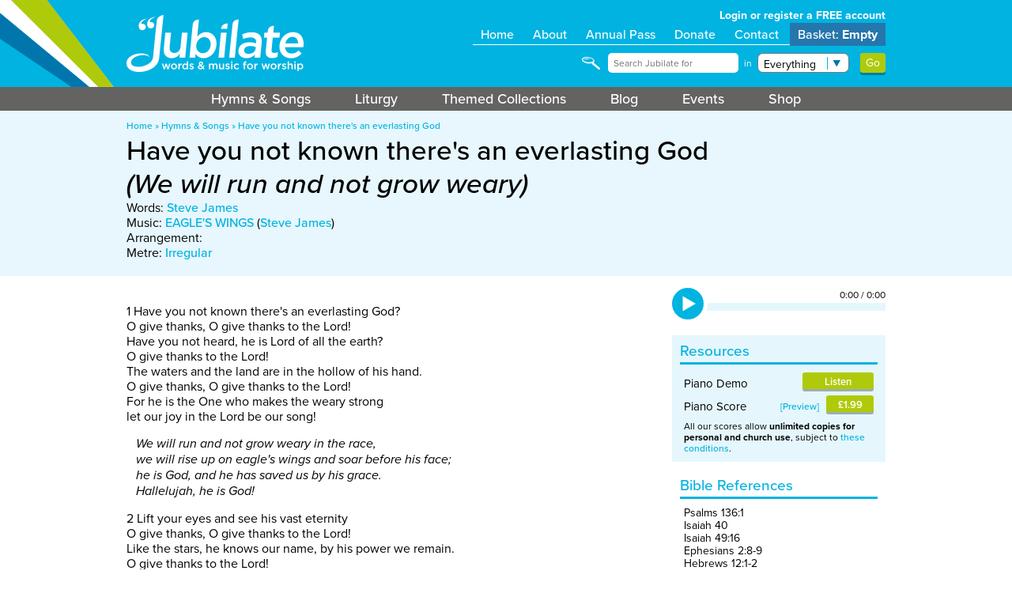

--- FILE ---
content_type: text/html; charset=UTF-8
request_url: https://jubilate.co.uk/songs/have_you_not_known_theres_an_everlasting_god
body_size: 5994
content:
<!DOCTYPE html PUBLIC "-//W3C//DTD XHTML 1.0 Strict//EN" "http://www.w3.org/TR/xhtml1/DTD/xhtml1-strict.dtd">
<html xmlns="http://www.w3.org/1999/xhtml">

<head>
<meta name="viewport" content="width=device-width, initial-scale=1">

<STYLE>
	@-ms-viewport{
	width: device-width;
}
</STYLE>

<SCRIPT>
(function() {
	if ("-ms-user-select" in document.documentElement.style && navigator.userAgent.match(/IEMobile\/10\.0/)) {
		var msViewportStyle = document.createElement("style");
		msViewportStyle.appendChild(
			document.createTextNode("@-ms-viewport{width:auto!important}")
		);
		document.getElementsByTagName("head")[0].appendChild(msViewportStyle);
	}
})();
</SCRIPT>

<script type="text/javascript"> if (!window.console) console = {log: function() {}}; </script>



<link rel="shortcut icon" href="//jubilate.co.uk/favicon.ico?v=3" />
<meta name="Copyright" content="Copyright &copy; 2026 Jubilate" />
<meta http-equiv="Content-Type" content="text/html; charset=utf-8"/>



	<meta property="og:image" content="http://jubilate.co.uk/images/jubbadge.jpg" />

<meta name="description" content="" />

	    
	
 	<title>Have you not known there's an everlasting God&lt;br&gt; - Jubilate</title> 	
 	 	
 	<script src="https://use.typekit.net/eaj3edd.js"></script>
	<script type="text/javascript">try{Typekit.load();}catch(e){}</script>

  <LINK rel="stylesheet" href="https://jubilate.co.uk/min/css/screen.1737375493.min.css" />
   <LINK rel="stylesheet" href="https://jubilate.co.uk/min/css/buttons.1724161329.min.css" />
    <LINK rel="stylesheet" href="https://jubilate.co.uk/min/css/blocks.1678799334.min.css" />
     <LINK rel="stylesheet" href="https://jubilate.co.uk/min/css/songs.1678799334.min.css" />
      <LINK rel="stylesheet" href="https://jubilate.co.uk/min/css/tabaccordion.1678799334.min.css" />
      
   <LINK rel="stylesheet" href="https://jubilate.co.uk/min/css/stickyfooter.1678799334.min.css" />
  
  
   <SCRIPT language="javascript" src="/ascentcore/jquery/js/jquery-1.10.2.js"></SCRIPT><SCRIPT language="javascript" src="/ascentcore/jquery/js/jquery-ui-1.10.4.custom.js"></SCRIPT>
   <script src="/ascentcore/js/jquery.matchHeight-min.js" type="text/javascript"></script> 
      
   <link href="https://jubilate.co.uk/min/css/songs.1678799334.min.css" media="screen" rel="stylesheet" type="text/css" />   <script type="text/javascript" src="https://jubilate.co.uk/min/js/blocks.1678799335.min.js"></script> 
	<script type="text/javascript" src="https://jubilate.co.uk/min/js/ajaxBasket.1678799335.min.js"></script>
	
	<script type="text/javascript" src="https://jubilate.co.uk/min/js/messagePopup.1678799335.min.js"></script>	
  	<LINK rel="stylesheet" href="https://jubilate.co.uk/min/css/messagePopup.1678799334.min.css" />
	
	<script type="text/javascript" src="https://jubilate.co.uk/min/js/noscorch.1678799335.min.js"></script>	
	<script type="text/javascript" src="https://jubilate.co.uk/min/js/preview.1678799335.min.js"></script>	
	<script type="text/javascript" src="https://jubilate.co.uk/min/js/tabaccordion.1678799335.min.js"></script>	
	
	<script type="text/javascript" src="/jplayer/jquery.jplayer.min.js"></script>
	<script type="text/javascript" src="https://jubilate.co.uk/min/jquery/jquery.jubilate.audioplayer-2.0.1708939835.min.js"></script>
    <script type="text/javascript" src="https://jubilate.co.uk/min/jquery/jquery.jubilate.podcastplayer-2.0.1678799335.min.js"></script>
	
	<script type="text/javascript" src="https://jubilate.co.uk/min/js/playersetup.1678799335.min.js"></script>
	<LINK rel="stylesheet" href="https://jubilate.co.uk/min/css/audioplayer.1678799334.min.css" />
	
	<script type="text/javascript" src="/js/searchfunctions.js"></script>

    
    <script type="text/javascript" src="https://jubilate.co.uk/min/ascentcore/js/jquery.popover.1727256365.min.js"></script>
	
    <script>


            $(document).on('click', 'A.jhl_terms_preview', function(e) {
            
            // load terms preview HTML from churchsongs:

            $.ajax({
                type: 'get',
                url: 'https://churchsongs.co.uk/terms/full/preview'
                // url: 'https://cs.test/terms/full/preview'
            }).done(function(data) {
                
                let terms = data;

                $.ascent.popover({
                    content: '<div class="terms-popup">' + terms + '</div>',
                    // footer: footerData,
                    // footerAlign: 'right',
                    title: 'Example JHL Publishing Agreement',
                    closeButton: true,
                    closeOnEscape: true,
                    closeOnClickOutside: true,
                    width: '800px',
                    height: 'auto'
                    
                });




            }).fail(function() {
                alert('An error occurred when previewing the publishing agreement');
            });






            e.preventDefault();
            return false;

            });


    </script>

	
  	
  	
    <script>
  (function(i,s,o,g,r,a,m){i['GoogleAnalyticsObject']=r;i[r]=i[r]||function(){
  (i[r].q=i[r].q||[]).push(arguments)},i[r].l=1*new Date();a=s.createElement(o),
  m=s.getElementsByTagName(o)[0];a.async=1;a.src=g;m.parentNode.insertBefore(a,m)
  })(window,document,'script','https://www.google-analytics.com/analytics.js','ga');

  ga('create', 'UA-2794137-31', 'auto');
  ga('send', 'pageview');

</script>
  

<SCRIPT>

	$(document).ready(function() {

		$('iframe').not('.sibframe').each(function() {
			if ($(this).parent('.embed-container').length == 0) {
				$(this).wrap('<DIV class="embed-container"></DIV>');
			}
		});
		
	});

</SCRIPT>

</head>




<body class="production songs">
 <div id="jplayer" style="width: 0; height: 0; display: none"></div>
	<DIV id="wrap">
		<DIV id="main">
			
			<DIV id="header">
			
				<DIV id="headcontent" class="fullwidthblock clearfix">
					
					<DIV id="logos">
						<DIV id="logowrap">
						<DIV id="logo"><A href="/" style="display: block; width: 100%; height: 100%"></A></DIV>
						
						<DIV id="acctbtn"><A href="/account"></A></DIV>
						<DIV id="cartbtn"><DIV class="basketinfo empty"></DIV><A href="/basket"></A></DIV>
												</DIV>
					</DIV>
					
					<DIV id="headutils">
						
						<DIV id="userinfo">
														<A href="/login">Login or register a FREE account</A>
												
						</DIV>
						
						<DIV id="topmenu" class="clearfix">
							<DIV class="item"><A href="/">Home</A></DIV>
							<DIV class="item"><A href="/about">About</A></DIV>
							<DIV class="item"><A href="/annual-pass">Annual Pass</A></DIV>
							<DIV class="item"><A href="/donate">Donate</A></DIV>
							<DIV class="item"><A href="/contact">Contact</A></DIV>
														<DIV class="item basket"><A href="/basket">Basket: <SPAN class="basketSummary">Empty</SPAN></A></DIV>
							
						</DIV>
						
						<DIV id="search">
							<form action="/search" method="get"><dl class="zend_form">
<span class="wrapQry"><dd id="srchQry-element">
<input type="text" name="srchQry" id="srchQry" value="" placeholder="Search Jubilate for" />
</dd></span>
<span class="wrapBible"><div class="styledSelect"><dd id="srchBook-element">
<select name="srchBook" id="srchBook">
    <option value="" label="-Book-">-Book-</option>
    <option value="Gen" label="Genesis">Genesis</option>
    <option value="Ex" label="Exodus">Exodus</option>
    <option value="Lev" label="Leviticus">Leviticus</option>
    <option value="Num" label="Numbers">Numbers</option>
    <option value="Deut" label="Deuteronomy">Deuteronomy</option>
    <option value="Josh" label="Joshua">Joshua</option>
    <option value="Judg" label="Judges">Judges</option>
    <option value="Ruth" label="Ruth">Ruth</option>
    <option value="1 Sam" label="1 Samuel">1 Samuel</option>
    <option value="2 Sam" label="2 Samuel">2 Samuel</option>
    <option value="1 Kgs" label="1 Kings">1 Kings</option>
    <option value="2 Kgs" label="2 Kings">2 Kings</option>
    <option value="1 Chron" label="1 Chronicles">1 Chronicles</option>
    <option value="2 Chron" label="2 Chronicles">2 Chronicles</option>
    <option value="Ezra" label="Ezra">Ezra</option>
    <option value="Neh" label="Nehemiah">Nehemiah</option>
    <option value="Esth" label="Esther">Esther</option>
    <option value="Job" label="Job">Job</option>
    <option value="Psalm" label="Psalms">Psalms</option>
    <option value="Prov" label="Proverbs">Proverbs</option>
    <option value="Eccles" label="Ecclesiastes">Ecclesiastes</option>
    <option value="Song" label="Song of Songs">Song of Songs</option>
    <option value="Isa" label="Isaiah">Isaiah</option>
    <option value="Jer" label="Jeremiah">Jeremiah</option>
    <option value="Lam" label="Lamentations">Lamentations</option>
    <option value="Ezek" label="Ezekiel">Ezekiel</option>
    <option value="Dan" label="Daniel">Daniel</option>
    <option value="Hos" label="Hosea">Hosea</option>
    <option value="Joel" label="Joel">Joel</option>
    <option value="Amos" label="Amos">Amos</option>
    <option value="Obad" label="Obadiah">Obadiah</option>
    <option value="Jnh" label="Jonah">Jonah</option>
    <option value="Micah" label="Micah">Micah</option>
    <option value="Nah" label="Nahum">Nahum</option>
    <option value="Hab" label="Habakkuk">Habakkuk</option>
    <option value="Zeph" label="Zephaniah">Zephaniah</option>
    <option value="Hag" label="Haggai">Haggai</option>
    <option value="Zech" label="Zechariah">Zechariah</option>
    <option value="Mal" label="Malachi">Malachi</option>
    <option value="1 Esd" label="1 Esdras">1 Esdras</option>
    <option value="2 Esd" label="2 Esdras">2 Esdras</option>
    <option value="Tob" label="Tobit">Tobit</option>
    <option value="Jth" label="Judith">Judith</option>
    <option value="Ws" label="Wisdom of Solomon">Wisdom of Solomon</option>
    <option value="Ecclus" label="Ecclesiasticus">Ecclesiasticus</option>
    <option value="Bar" label="Baruch">Baruch</option>
    <option value="Ljr" label="Letter of Jeremiah">Letter of Jeremiah</option>
    <option value="Aza" label="Prayer of Azariah">Prayer of Azariah</option>
    <option value="Sus" label="Susanna">Susanna</option>
    <option value="Bel" label="Bel and the Dragon">Bel and the Dragon</option>
    <option value="Mns" label="Prayer of Manasseh">Prayer of Manasseh</option>
    <option value="1 Macc" label="1 Maccabees">1 Maccabees</option>
    <option value="2 Macc" label="2 Maccabees">2 Maccabees</option>
    <option value="Song Thr" label="Song of the Three Holy Children">Song of the Three Holy Children</option>
    <option value="Matt" label="Matthew">Matthew</option>
    <option value="Mrk" label="Mark">Mark</option>
    <option value="Luke" label="Luke">Luke</option>
    <option value="John" label="John">John</option>
    <option value="Acts" label="Acts">Acts</option>
    <option value="Rom" label="Romans">Romans</option>
    <option value="1 Cor" label="1 Corinthians">1 Corinthians</option>
    <option value="2 Cor" label="2 Corinthians">2 Corinthians</option>
    <option value="Gal" label="Galatians">Galatians</option>
    <option value="Eph" label="Ephesians">Ephesians</option>
    <option value="Phil" label="Philippians">Philippians</option>
    <option value="Col" label="Colossians">Colossians</option>
    <option value="1 Thess" label="1 Thessalonians">1 Thessalonians</option>
    <option value="2 Thess" label="2 Thessalonians">2 Thessalonians</option>
    <option value="1 Tim" label="1 Timothy">1 Timothy</option>
    <option value="2 Tim" label="2 Timothy">2 Timothy</option>
    <option value="Tit" label="Titus">Titus</option>
    <option value="Philem" label="Philemon">Philemon</option>
    <option value="Heb" label="Hebrews">Hebrews</option>
    <option value="James" label="James">James</option>
    <option value="1 Pet" label="1 Peter">1 Peter</option>
    <option value="2 Pet" label="2 Peter">2 Peter</option>
    <option value="1 John" label="1 John">1 John</option>
    <option value="2 John" label="2 John">2 John</option>
    <option value="3 John" label="3 John">3 John</option>
    <option value="Jude" label="Jude">Jude</option>
    <option value="Rev" label="Revelation">Revelation</option>
</select>
</dd></div>
<div class="styledSelect"><dd id="srchChap-element">
<select name="srchChap" id="srchChap">
    
</select>
</dd></div></span>
<dt id="srchTgt-label"><label for="srchTgt" class="optional">in</label></dt>
<div class="styledSelect">
<select name="srchTgt" id="srchTgt">
    <option value="everything" label="Everything">Everything</option>
    <option value="music" label="Music &amp; Lyrics">Music &amp; Lyrics</option>
    <option value="liturgy" label="Liturgy">Liturgy</option>
    <option value="themes" label="Themes">Themes</option>
    <option value="biblerefs" label="Bible Refs.">Bible Refs.</option>
    <option value="metres" label="Metres">Metres</option>
    <option value="people" label="People">People</option>
</select>
</div>
<dt id="srchSubmit-label">&#160;</dt><dd id="srchSubmit-element">
<input type="submit" name="srchSubmit" id="srchSubmit" value="Go" /></dd></dl></form>
						</DIV>
						
					</DIV>
				
				</DIV>
				
				<DIV class="menubar">
					<DIV class="fullwidthblock" id="menu">
				
					<UL class="menu" id=""><LI class=" onPath 0 odd " id=""><SPAN class="menuItem"><A href="/songs">Hymns & Songs</A></SPAN></LI> <LI class="  2 odd " id=""><SPAN class="menuItem"><A href="/liturgy">Liturgy</A></SPAN></LI> <LI class="  3 even " id=""><SPAN class="menuItem"><A href="/collections">Themed Collections</A></SPAN></LI> <LI class="  4 odd " id=""><SPAN class="menuItem"><A href="/blog">Blog</A></SPAN></LI> <LI class="  5 even " id=""><SPAN class="menuItem"><A href="/events">Events</A></SPAN></LI> <LI class="  6 odd " id=""><SPAN class="menuItem"><A href="/store">Shop</A></SPAN></LI> </UL>				
					</DIV>
				</DIV>
				
			</DIV>
					
				<DIV class="pageheader">
	<DIV class="fullwidthblock clearfix">
		
		<DIV id="breadcrumbs"><A href="/" class="breadcrumb">Home</A> &raquo; <A href="/songs" class="breadcrumb">Hymns & Songs</A> &raquo; <A href="/songs/have_you_not_known_theres_an_everlasting_god" class="breadcrumb">Have you not known there's an everlasting God<br></A></DIV>		
				
		<H1>Have you not known there's an everlasting God<br>				 <SPAN class="altEntry">(We will run and not grow weary)</SPAN>
				</H1>
						<DIV class="writer">Words: <A href="/people/steve_james">Steve James</A></DIV>
						
		
						
		<DIV class="writer">Music: <A href="/tunes/eagles-wings">EAGLE'S WINGS</A>  (<A href="/people/steve_james">Steve James</A>)</DIV>
				
				<DIV class="writer">Arrangement:  </DIV>
				
				<DIV class="writer">Metre: <A href="/tunes/metre/Irregular">Irregular</A></DIV>
				
	</DIV>
</DIV>


<DIV class="fullwidthblock" id="lyriccontent">

	<DIV class="sidebar">
		
				
		
				<audio src="" class="audioplayer"></audio>
		
		<SCRIPT>
			$(document).ready(function() {
				$('.audioplayer').audioplayer2({
					title: "Piano Demo",
					src: "https://streaming.jubilate.co.uk/post-rollout/piano-demo/EAGLE_S_WINGS-1.mp3"
				});
			});
		</SCRIPT>
		
		
				
		
				
				
		<DIV class="sidebar_block shaded resources">
			<DIV class="blocktitle">Resources</DIV>
			<DIV class="blockcontent">
			
				
<DIV class="resourcebutton clearfix basketable ">

	<DIV class="resourcebutton_label">
		Piano Demo	</DIV>
	<DIV class="resourcebutton_actions">
	
												<A href="#" onclick="$('.audioplayer').audioplayer2('playsong', null, {
										title: 'Piano Demo',
										src: 'https://streaming.jubilate.co.uk/post-rollout/piano-demo/EAGLE_S_WINGS-1.mp3'
										
									});" class="button nochevron download">Listen</A>
														
							
									
				
				
				
				
		
	</DIV>
	
	
</DIV>


<DIV class="resourcebutton clearfix basketable ">

	<DIV class="resourcebutton_label">
		Piano Score	</DIV>
	<DIV class="resourcebutton_actions">
	
										
							
											<A href="#" onclick="previewPDF('FF796D'); return false;" class="preview">Preview</A>
														
				
				
				
				
			
												
						<A href="#" onClick="return false;" class="button nochevron buy " id="FF796D-R"><SPAN class="price">&pound;1.99</SPAN></A>
							
																					
		
	</DIV>
	
	
</DIV>

				
				<DIV class="resourcecopynotice">
				
				All our scores allow <B>unlimited copies for personal and church use</B>, subject to <A href="#" class="copyconditions">these conditions</A>.
				
				<DIV class="noticetext" style="display: none !important">
				<p>You may make unlimited copies of any of our scores, subject to the following conditions:</p>

<ul>
	<li>All usage of the score must be covered by copyright permission. If you have a CCLI Licence, please simply report your usage in the normal way. For other usage, please <a href="mailto:copyrightmanager@jubilate.co.uk">contact our copyright manager</a>. </li>
	<li>All duplicates of copies of the score must also be covered by a Mechanical Rights Licence (MRL) provided by CCLI. If you have one of these, please simply report your usage in the normal way. For other usage, please <a href="mailto:copyrightmanager@jubilate.co.uk">contact our copyright manager</a>. </li>
	<li>Score PDF files may not be distributed globally in any format, but especially not electronically, whether via email, web sharing, or hosting on a website. You may email copies of the score to members of your music group, or put them on a private shared resource website, but only within your organisation.</li>
	<li>You may only make copies of the score for, and re-distribute the copies to, members of the group for which it was purchased, whether a church, choir or other group. You may not pass copies of the score (in printed or electronic format) to other groups. Rather, you should direct members of other groups to Jubilate so they can buy their own licensed copy of the score.</li>
</ul>
				</DIV>
				
					<SCRIPT>

						$('A.copyconditions').click(function() {
							var bp = new MessagePopup();
							bp.open('Score Copy Conditions', $('.noticetext').html());
						});
	
					</SCRIPT>
						
					
				</DIV>
				
				
			
			</DIV>
		</DIV>
				
		
				
		
				
		
				<DIV class="sidebar_block bible">
			<DIV class="blocktitle">Bible References</DIV>
			<DIV class="blockcontent">
				Psalms 136:1<BR>Isaiah 40<BR>Isaiah 49:16<BR>Ephesians 2:8-9<BR>Hebrews 12:1-2<BR>1 Peter 1:5<BR>Revelation 22:4			</DIV>
		</DIV>
				
				<DIV class="sidebar_block themes">
			<DIV class="blocktitle">Themes</DIV>
			<DIV class="blockcontent">
				<A href="/search/by_theme/creator">creator</A><BR><A href="/search/by_theme/eagles_wings">eagle's wings</A><BR><A href="/search/by_theme/eternity">eternity</A><BR><A href="/search/by_theme/names">names</A><BR><A href="/search/by_theme/race">race</A><BR><A href="/search/by_theme/strength">strength</A><BR><A href="/search/by_theme/thanks">thanks</A>			</DIV>
		</DIV>
				
		
		
	</DIV>
	
	<DIV class="lyrics">
	
		 
				
				
										
				
				
				
		
	
				<p>1 Have you not known there&#39;s an everlasting God?<br />
O give thanks, O give thanks to the Lord!<br />
Have you not heard, he is Lord of all the earth?<br />
O give thanks to the Lord!<br />
The waters and the land are in the hollow of his hand.<br />
O give thanks, O give thanks to the Lord!<br />
For he is the One who makes the weary strong<br />
let our joy in the Lord be our song!</p>

<p><em>   We will run and not grow weary in the race,<br />
   we will rise up on eagle&#39;s wings and soar before his face;<br />
   he is God, and he has saved us by his grace.<br />
   Hallelujah, he is God!</em></p>

<p>2 Lift your eyes and see his vast eternity<br />
O give thanks, O give thanks to the Lord!<br />
Like the stars, he knows our name, by his power we remain.<br />
O give thanks to the Lord!<br />
For all that he has done, our salvation he has won.<br />
O give thanks, O give thanks to the Lord!<br />
For he is the One who makes the weary strong<br />
let our joy in the Lord be our song!</p>

<p><em>   We will run ...</em></p>

<p>Steve James, From Isaiah 40<br />
© Steve James/Jubilate Hymns Ltd.</p>
		
				<DIV style="padding: 10px 0; color: #777; font-size: 14px;">CCL# 1810573</DIV>
						
		
		
				
	</DIV>


</DIV> 
			
			
			
				
		</DIV>
	</DIV>
	
	
	<DIV id="footer">
	
	
	
		<DIV class="fullwidthblock clearfix" id="footmenu">
		
			<UL class="menu" id=""><LI class=" onPath 0 odd " id=""><SPAN class="menuItem"><A href="/songs">Hymns & Songs</A></SPAN></LI> <LI class="  2 odd " id=""><SPAN class="menuItem"><A href="/liturgy">Liturgy</A></SPAN></LI> <LI class="  3 even " id=""><SPAN class="menuItem"><A href="/collections">Themed Collections</A></SPAN></LI> <LI class="  4 odd " id=""><SPAN class="menuItem"><A href="/blog">Blog</A></SPAN></LI> <LI class="  5 even " id=""><SPAN class="menuItem"><A href="/events">Events</A></SPAN></LI> <LI class="  6 odd " id=""><SPAN class="menuItem"><A href="/store">Shop</A></SPAN></LI> </UL>			
		
		</DIV>
		
		<DIV id="logo"><A href="/" style="display: block; width: 100%; height: 100%"></A></DIV>
		
		<DIV class="fullwidthblock clearfix" id="signoff">
			
			<P>All content &copy; 2026 Jubilate</P>
			
			<P><A href="mailto:info@jubilate.co.uk">info@jubilate.co.uk</A> | <A href="/contact">Contact Us</A></P>
			
			<P>Jubilate is a working name of the Song and Hymn Writers Foundation CIO, a charity registered in England and Wales no. 1170493.</P>
			
			<P><A href="/copyright-notice">Copyright notice</A> | <A href="/terms">Terms and Conditions</A> | <A href="/privacy-policy">Data Privacy Policy</A> | <A href="/page/Safeguarding_Policy">Safeguarding Policy</A></P>
			
			<P style="margin-top: 20px"><A href="https://www.facebook.com/jubilategroup/" target="_blank"><IMG src="/images/fb.png" width="30" border="0"/></A></P>
			
			<P id="credits"><A href="http://www.ascent-creative.co.uk">Design & Development by <IMG src="/images/ascent.png" border="0" id="ascentlogo"></A></P>
		
		</DIV>
		 
	</DIV>
	
	
  
	<SCRIPT>

		$(document).ready(function() {

			$('#menubtn').click(function() {
				$('#menus').slideToggle();
			});

			$('#logo').click(function() {
				window.location = '/';
			});
			
		});

	


	</SCRIPT>


</body> 
</html>



--- FILE ---
content_type: text/css
request_url: https://jubilate.co.uk/min/css/buttons.1724161329.min.css
body_size: 17
content:
@CHARSET "UTF-8";A.button,INPUT[type="submit"]{border:0;border-radius:3px;background:rgb(175,202,11);color:#fff;font-family:'Proxima Nova','proxima-nova';box-shadow:0 3px rgba(0,0,0,.3);-webkit-appearance:none;xpadding:5px;vertical-align:middle;display:inline-block;font-size:14px;font-weight:600;padding:5px 7px 2px}A.button.disabled{background:#ccc!important;box-shadow:none!important}A.button.small{font-size:12px;line-height:14px}A.button:after,INPUT[type="submit"]:after{content:" >"}A.button.nochevron:after,INPUT[type="submit"].nochevron:after,A.button.back:after{content:""!important}A.button.back:before{content:"< "}A.button.secondary{background:#777}INPUT[type="submit"]{font-size:14px;font-weight:400;height:25px;padding:0 7px;cursor:pointer}INPUT[type="submit"]:active,A.button:active{box-shadow:0 1px rgba(0,0,0,.3);xposition:relative;xtop:2px}

--- FILE ---
content_type: text/css
request_url: https://jubilate.co.uk/min/css/messagePopup.1678799334.min.css
body_size: 35
content:
#messageCurtain{position:fixed;height:100%;width:100%;z-index:1000;background:rgba(10,29,37,.7)}#messageCurtain.error{xbackground:rgba(242,143,10,.7)}#messageCurtain.singlecontent .messageTitle{display:none!important}#messageCurtain.singlecontent #messageClose{display:none!important}#messageWrap{width:90%;max-width:500px;margin:30px auto}#messagePopup{background:#fff;xborder:1px solid #ccc;position:relative}.messageTitle{padding:20px 20px 15px;border-bottom:10px solid rgb(55,55,55);color:#fff;font-weight:500}#messageContent{padding:0 20px}#messagePopup H1{font-size:30px;margin-bottom:20px;background:rgb(0,179,225)}#messagePopup UL{margin:10px 0 10px 30px}#messagePopup LI{margin:10px 0 10px}#messagePopup P{margin:10px 0}#xmessageClose{xbackground-image:url(/ascentcore/core/img/close.png);width:20px;height:20px;xposition:absolute;xtop:-10px;right:-10px;background-size:100% 100%;padding-bottom:10px}#xmessageClose A{display:block;width:100%;height:100%}#messageClose{text-align:center;margin-bottom:20px}

--- FILE ---
content_type: text/css
request_url: https://jubilate.co.uk/min/css/audioplayer.1678799334.min.css
body_size: -22
content:
@CHARSET "UTF-8";.AudioPlayerUI{position:relative;min-height:55px}.sidebar .AudioPlayerUI{margin-top:-10px}.AudioPlayerUI .ap_bar{clear:both;height:10px;background:rgba(0,179,225,.1);width:100%;box-sizing:border-box}.AudioPlayerUI .ap_bar .ap_progress{width:0%;background:rgba(0,179,225,1);height:10px}.AudioPlayerUI .ap_display{padding-left:43px;font-size:13px;padding-top:5px}.AudioPlayerUI .ap_title{float:left;padding-left:5px}.AudioPlayerUI .ap_time{float:right;font-size:12px}.AudioPlayerUI .ap_button{width:50px;height:50px;border-radius:30px;background:rgba(0,179,225,1);border:5px solid #fff;position:absolute;top:0;left:-5px;background-image:url(/images/audiocontrols.png);background-size:80px 40px;background-position:top left;cursor:pointer;box-sizing:border-box}.AudioPlayerUI.playing .ap_button{background-position:-40px 0;background-color:rgb(175,202,11)}

--- FILE ---
content_type: application/javascript
request_url: https://jubilate.co.uk/min/jquery/jquery.jubilate.audioplayer-2.0.1708939835.min.js
body_size: 712
content:
var lastValue=0;$.jubilate={};var AudioPlayer2={options:{buttonOnly:!1},_init:function(){var self=this;var thisID=(this.element)[0].id;var obj=this.element;var opts=this.options;this.player=this.element;this.player=this.element;this.element.wrap('<DIV class="AudioPlayerUI"></DIV>');this.ui=this.element.closest('.AudioPlayerUI');this.ui.append('<DIV class="ap_button"></DIV>');if(!opts.buttonOnly){this.ui.append('<DIV class="ap_display"><DIV class="ap_title"></DIV><DIV class="ap_time"><SPAN class="ap_position">0:00</SPAN> / <SPAN class="ap_duration">0:00</SPAN></DIV><DIV class="ap_bar"><DIV class="ap_progress"></DIV></DIV></DIV>')}
self=this;this.ui.find('.ap_button').click(function(e){console.log('clicked..');console.log(opts);if(self.ui.hasClass('playing')){self.pause(self)}else if(self.ui.hasClass('paused')){self.resume(self)}else{self.playsong(self,opts)}
e.stopPropagation();return!1})},setDuration:function(duration){this.element.data('duration',duration)},getDuration:function(){return this.element.data('duration')},onLoadStart:function(event){this.ui.addClass('loading')},onCanPlay:function(event){},onPlay:function(event){this.ui.addClass('playing')},onPause:function(event){this.ui.addClass('paused');this.ui.removeClass('playing')},onTimeupdate:function(event){console.log('time');var val=($(this.player)[0].currentTime/$(this.player)[0].duration);this.ui.find('.ap_progress').css('width',(val*100)+'%');console.log(val);var sec=Math.floor($(this.player)[0].currentTime);var min=Math.floor(sec/60);sec="0"+(sec-(min/60));sec=sec.slice(-2);console.log(sec);this.ui.find('.ap_position').html(min+':'+sec);lastValue=val},onDurationchange:function(event){var sec=Math.floor($(this.player)[0].duration);var min=Math.floor(sec/60);sec="0"+(sec-(min*60));sec=sec.slice(-2);this.ui.find('.ap_duration').html(min+':'+sec)},onEnded:function(event){this.reset();$.post('/playerlog',{client:"jPlayer",status:"Finished",title:$('#jplayer').data('trackinfo').title,position:$('#jplayer').data('position'),idTrack:$('#jplayer').data('trackinfo').trackId});_gaq=_gaq||[];_gaq.push(['_trackEvent','Audio','Finish',$('#jplayer').data('trackinfo').title])},playsong:function(ui,opts,loadonly){$('.AudioPlayerUI.playing audio').audioplayer2('stop');if(!ui){ui=this}
$(this.player)[0].addEventListener('play',$.proxy(ui.onPlay,ui));$(this.player)[0].addEventListener('timeupdate',$.proxy(ui.onTimeupdate,ui));$(this.player)[0].addEventListener('durationchange',$.proxy(ui.onDurationchange,ui));if(opts.src){$(this.player).attr('src',opts.src)}
if(!loadonly){$(this.player)[0].play()}},onStop:function(event){},stop:function(){$(this.player)[0].pause();$(this.player)[0].currentTime=0;$(this.ui).removeClass('playing').removeClass('paused')},pause:function(ui){this.ui.addClass('paused');this.ui.removeClass('playing');$(this.player)[0].pause()},resume:function(ui){this.ui.addClass('playing');this.ui.removeClass('paused');$(this.player)[0].play()},reset:function(){this.element.removeClass('playing').removeClass('paused').removeClass('connected');lastValue=0;$('#jplayer').unbind($.jPlayer.event.loadstart,$.proxy(this.onLoadStart,this));$('#jplayer').unbind($.jPlayer.event.canplay,$.proxy(this.onCanPlay,this));$('#jplayer').unbind($.jPlayer.event.play,$.proxy(this.onPlay,this));$('#jplayer').unbind($.jPlayer.event.pause,$.proxy(this.onPause,this));$('#jplayer').unbind($.jPlayer.event.timeupdate,$.proxy(this.onTimeupdate,this));$('#jplayer').unbind($.jPlayer.event.durationchange,$.proxy(this.onDurationchange,this));$('#jplayer').unbind($.jPlayer.event.ended,$.proxy(this.onEnded,this))}}
$.widget('jubilate.audioplayer2',AudioPlayer2);$.extend($.jubilate.audioplayer2,{})

--- FILE ---
content_type: application/javascript
request_url: https://jubilate.co.uk/min/js/preview.1678799335.min.js
body_size: -187
content:
function previewScorch(skukey){$.get('/preview/scorch/skukey/'+skukey,function(data){var bp=new MessagePopup();bp.open('Scorch Preview',data,'','Close Preview')}).fail(function(){alert('error')})}
function previewPDF(skukey){var bp=new MessagePopup();bp.open('Score Preview','Loading...','','');$.get('/preview/pdf/skukey/'+skukey,function(data){bp.setContent(data,'Close Preview')}).fail(function(){alert('error')})}

--- FILE ---
content_type: application/javascript
request_url: https://jubilate.co.uk/min/js/playersetup.1678799335.min.js
body_size: -74
content:
function dropPlayerConnections(){$('.connected').each(function(){$(this).audioplayer('reset')});console.log('dropped connections')}
$(document).ready(function(){console.log("set up podcast players");$('.episode').podcastplayer2();console.log('settinvg up player');$('#jplayer').jPlayer({canplay:function(event){console.log(this);console.log(self);$.post('/playerlog',{client:"jPlayer",status:"Playing",title:$('#jplayer').data('trackinfo').title,position:0,idTrack:$('#jplayer').data('trackinfo').trackId})},timeupdate:function(event){$('#jplayer').data('position',event.jPlayer.status.currentTime)},swfPath:"/jplayer",supplied:"mp3",volume:1})})

--- FILE ---
content_type: application/javascript
request_url: https://jubilate.co.uk/min/js/messagePopup.1678799335.min.js
body_size: 56
content:
function MessagePopup(){this.open=function(title,msg,type,buttonText){if(buttonText==''||buttonText==undefined){buttonText="OK"}
$('body').prepend('<DIV id="messageCurtain" class="'+type+'"></DIV>');$('#messageCurtain').append('<DIV id="messageWrap"></DIV>');$('#messageWrap').append('<DIV id="messagePopup" class="clearfix"><H1 class="messageTitle">'+title+'</H1><DIV id="messageContent" class="clearfix">'+msg+'</DIV></DIV>');$('#messagePopup').append('<div id="messageClose"><A href="#" onClick="MessagePopup.close(); return false;" class="button">'+buttonText+'</A></div>');$('#messageCurtain').click(function(e){MessagePopup.close()});$(document).keyup(function(event){if(event.which==27){MessagePopup.close()}});$('#messagePopup').click(function(e){e.stopPropagation()});$('#messageWrap').fadeIn()}
this.setContent=function(msg,btnText){$('#messageContent').html(msg);$('#messageClose A.button').html(btnText)}
this.doClose=function(){}}
MessagePopup.close=function(){$('#messageCurtain').animate({opacity:"0"},200,'easeOutSine',function(){$('#messageCurtain').remove();$(document).unbind('keyup')})}